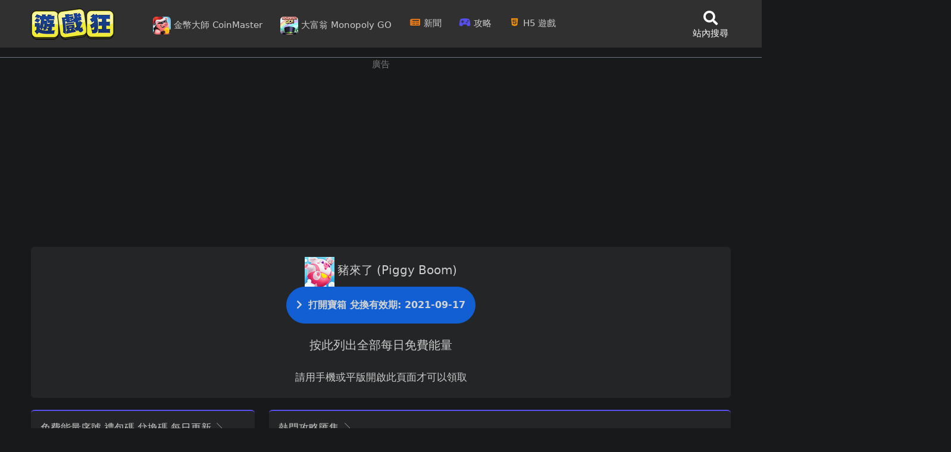

--- FILE ---
content_type: text/html; charset=UTF-8
request_url: https://gamemad.com/piggy-boom/get-free-code/402
body_size: 10838
content:
<!doctype html>
<html lang="zh-Hant-TW" xmlns="http://www.w3.org/1999/xhtml">
	<head>

        <!-- Adscene -->
        <script async src="https://pagead2.googlesyndication.com/pagead/js/adsbygoogle.js?client=ca-pub-3275401064614947" crossorigin="anonymous"></script>

        <script async src="//www.googletagmanager.com/gtag/js?id=UA-1727679-1"></script>
        <script>
        window.dataLayer = window.dataLayer || [];
        function gtag(){dataLayer.push(arguments);}
        gtag('js', new Date());

        gtag('config', 'UA-1727679-1');
        </script>

        <!-- Google tag (gtag.js) -->
        <script async src="https://www.googletagmanager.com/gtag/js?id=G-Q67X5SF7W9"></script>
        <script>
        window.dataLayer = window.dataLayer || [];
        function gtag(){dataLayer.push(arguments);}
        gtag('js', new Date());

        gtag('config', 'G-Q67X5SF7W9');
        </script>


        <!-- Facebook Pixel Code -->
        <script>
        !function(f,b,e,v,n,t,s)
        {if(f.fbq)return;n=f.fbq=function(){n.callMethod?
        n.callMethod.apply(n,arguments):n.queue.push(arguments)};
        if(!f._fbq)f._fbq=n;n.push=n;n.loaded=!0;n.version='2.0';
        n.queue=[];t=b.createElement(e);t.async=!0;
        t.src=v;s=b.getElementsByTagName(e)[0];
        s.parentNode.insertBefore(t,s)}(window, document,'script',
        'https://connect.facebook.net/en_US/fbevents.js');
        fbq('init', '1160993294343849');
        fbq('track', 'PageView');
        </script>
        <noscript><img height="1" width="1" style="display:none"
        src="https://www.facebook.com/tr?id=1160993294343849&ev=PageView&noscript=1"
        /></noscript>

        <script async defer crossorigin="anonymous" src="https://connect.facebook.net/zh_TW/sdk.js#xfbml=1&version=v19.0&appId=150531808393388" nonce="aLTXPgeC"></script>
        
        <!-- End Facebook Pixel Code -->


        <!-- Geniee Wrapper Head Tag -->
        <script>
        window.gnshbrequest = window.gnshbrequest || {cmd:[]};
        window.gnshbrequest.cmd.push(function(){
            window.gnshbrequest.registerPassback("1527998_gamemad_inpage");
            window.gnshbrequest.registerPassback("1528004_sticky_balloon");
            window.gnshbrequest.registerPassback("1530580_gamemad_sidebar");
            window.gnshbrequest.forceInternalRequest();
        });
        </script>
        <script async src="https://cpt.geniee.jp/hb/v1/216042/648/wrapper.min.js"></script>

        <!--  ad tags Size: 300x250 ZoneId:1554835-->
        <script type="text/javascript" src="https://js.genieessp.com/t/554/835/a1554835.js"></script>

        <!-- /Geniee Wrapper Head Tag -->





        <title>豬來了 - 每日免費能量+金幣領取 - 遊戲狂</title> 
        <meta charset="utf-8">
        <meta http-equiv="content-type" content="text/html; charset=utf-8">

        <meta name="mobile-web-app-capable" content="yes">
        <meta name="apple-mobile-web-app-capable" content="yes">
        <meta name="application-name" content="豬來了 - 每日免費能量+金幣領取 - 遊戲狂">
        <meta name="apple-mobile-web-app-title" content="豬來了 - 每日免費能量+金幣領取 - 遊戲狂">
        <meta name="msapplication-starturl" content="index">
        <link rel="apple-touch-icon" href="/assets/images/logo/icon-512x512.png">
        <link rel="apple-touch-startup-image" href='/assets/images/logo/icon-512x512.png'/>
        <meta http-equiv="Content-Type" content="text/html; charset=utf-8" />
        <meta name="keywords" content="coin master,金幣大師,魔物獵人崛起,魔物獵人崛起,三國志戰略版,原神,先遣戰士,尼爾人工生命,鴻圖之下,瓦爾海姆,Apex英雄,三國群英傳8,惡靈古堡8,攻略,wormate.io,貪吃蛇,貪食蛇,switch,瑪莉歐,煮過頭,justdance,手遊,動腦益智,銀河探索,卡車遊戲,坦克大戰,寶石方塊,越南大戰,指尖陀螺,html5遊戲,手機遊戲,手機小遊戲,h5遊戲,線上遊戲,點數卡,魔獸世界,wii,psp,ndsl,ps3,ps4,ps5,xbox360,gba,索尼,微軟,xbox,RPG遊戲,遊戲機,改機,動作遊戲,更新,美女遊戲,遊戲介紹,ps2,遊戲狂,gameboy,電玩,桌布,主機,評析,電玩音樂,密技,sega,nintendo,sony,playstation,模擬器,ps,n64,射擊遊戲,任天堂,遊樂器,賽車遊戲,電視遊樂器,遊戲,方塊遊戲,電腦遊戲,下載,石器時代,網路三國,天堂,奇蹟,極速領域,第五人格,暗黑破壞神,世紀帝國,試玩版,橘子,智冠,線上遊戲帝國,女生遊戲,運動競技,男生遊戲,策略遊戲,人氣遊戲,遊戲世界,熱門遊戲,手遊,原神,三國志" />

        <meta property="article:author" content="https://www.facebook.com/www.gamemad/" >
        <meta property="article:publisher" content="https://www.facebook.com/www.gamemad/" >

        

        <meta property="og:type" content="website" />
        <meta property="og:title" content="豬來了 - 每日免費能量+金幣領取 - 遊戲狂" />
        <meta property="og:site_name" content="遊戲狂" />
        <meta property="fb:page_id" content="150531808393388" />
        <meta property="fb:app_id" content="150531808393388" />


      
        <link rel="canonical" href="https://gamemad.com/piggy-boom/get-free-code/402"/>
        <meta property="og:image" content="https://img2.gamemad.com/2023/09/06/cMvXakNU.jpg" />
        <meta property="og:image:type" content="image/jpeg" />        
        <meta property="og:url" content="https://gamemad.com/piggy-boom/get-free-code/402" />
        <meta property="og:description" content="豬來了 每天送大家免費能量、免費寶箱！連結在下方～ 
{{inote}}
與你的家人，Facebook朋友和全球數百萬玩家一起玩這款遊戲吧！轉盤、攻擊、偷取和建築，穿越各種各樣的獨特島嶼以賺取更豐厚的金幣。
你是否有勇氣打敗攻擊者，完成島嶼挑戰或從金幣王那裡偷取金幣？成為下一個擁有萬億金幣的金幣大師和島嶼之王！" />
        <meta property="og:image:alt" content="豬來了 每天送大家免費能量、免費寶箱！連結在下方～ 
{{inote}}
與你的家人，Facebook朋友和全球數百萬玩家一起玩這款遊戲吧！轉盤、攻擊、偷取和建築，穿越各種各樣的獨特島嶼以賺取更豐厚的金幣。
你是否有勇氣打敗攻擊者，完成島嶼挑戰或從金幣王那裡偷取金幣？成為下一個擁有萬億金幣的金幣大師和島嶼之王！ - 遊戲狂" />
        <meta name="description" content="豬來了 每天送大家免費能量、免費寶箱！連結在下方～ 
{{inote}}
與你的家人，Facebook朋友和全球數百萬玩家一起玩這款遊戲吧！轉盤、攻擊、偷取和建築，穿越各種各樣的獨特島嶼以賺取更豐厚的金幣。
你是否有勇氣打敗攻擊者，完成島嶼挑戰或從金幣王那裡偷取金幣？成為下一個擁有萬億金幣的金幣大師和島嶼之王！" />     
        
        <meta name="twitter:site" content="遊戲狂" >
        <meta name="twitter:card" content="summary_large_image" >
        <meta name="twitter:creator" content="https://www.facebook.com/www.gamemad/" >
        <meta name="twitter:title" content="豬來了 - 每日免費能量+金幣領取" >
        <meta name="twitter:image" content="https://img2.gamemad.com/2023/09/06/cMvXakNU.jpg" >        
        <meta name="twitter:description" content="豬來了 每天送大家免費能量、免費寶箱！連結在下方～ 
{{inote}}
與你的家人，Facebook朋友和全球數百萬玩家一起玩這款遊戲吧！轉盤、攻擊、偷取和建築，穿越各種各樣的獨特島嶼以賺取更豐厚的金幣。
你是否有勇氣打敗攻擊者，完成島嶼挑戰或從金幣王那裡偷取金幣？成為下一個擁有萬億金幣的金幣大師和島嶼之王！" >

        <meta http-equiv="X-UA-Compatible" content="IE=edge">
		<meta name="viewport" content="width=device-width, initial-scale=1, shrink-to-fit=no">

        <!-- up to 10% speed up for external res -->
        <link rel="dns-prefetch" href="//fonts.googleapis.com/">
        <link rel="dns-prefetch" href="//fonts.gstatic.com/">
        <link rel="preconnect" href="//fonts.googleapis.com/">
        <link rel="preconnect" href="//fonts.gstatic.com/">
        <!-- preloading icon font is helping to speed up a little bit -->
        <link rel="preload" href="/assets/fonts/flaticon/Flaticon.woff2" as="font" type="font/woff2" crossorigin>
        <link rel="stylesheet" href="/assets/css5.0.6/core.min.css">
        <link rel="stylesheet" href="/assets/css5.0.6/vendor_bundle.min.css">
        
        
        <link rel="stylesheet" href="/assets/sweetalert2/themes/dark/dark.css">

        <link rel="stylesheet" href="/assets/mycss.css?v=zzzc">

		<!-- favicon -->
        <link rel="shortcut icon" href="/favicon.ico">

        <!-- FontAwesome - Required for 'bootstrap4' theme -->
        <link href="/assets/fontawesome/css/fontawesome.min.css" rel="stylesheet">
        <link href="/assets/fontawesome/css/brands.min.css" rel="stylesheet">
        <link href="/assets/fontawesome/css/solid.min.css" rel="stylesheet">
            
        <meta name="theme-color" content="#377dff">
        
        <script type="application/ld+json">
        [
        {
            "@context": "https://schema.org",
            "@type": "WebSite",
            "name": "遊戲狂",
            "url": "https://gamemad.com/",
            "alternateName": "《遊戲狂》"
        },
        {
            "@context": "https://schema.org",
            "@type": "Organization",
            "name": "遊戲狂",
            "alternateName": "《遊戲狂》",
            "url": "https://gamemad.com",
            "logo": "https://gamemad.com/assets/images/logo/logo.png",
            "sameAs": "https://www.facebook.com/www.gamemad/",
            "description": "Coin Master, 金幣大師、APP、每日免費虛寶序號、最新手遊資訊、遊戲新聞、遊戲攻略，Flash小遊戲、H5小遊戲、手機網頁遊戲"
        }
        ]
        </script>




    </head>
 
    <body class="header-sticky-" data-s2t-class="btn-secondary btn-sm rounded-circle" spellcheck="false">



    <div id="wrapper">





<!-- HEADER -->
			<header id="header" class="shadow-xs- align-items-center bg-dark">

				<!-- NAVBAR -->
				<div class="container container-fluid- position-relative">

					<nav class="navbar navbar-expand-lg navbar-light justify-content-lg-between justify-content-md-inherit">

						<div class="align-items-start">

							<!-- mobile menu button : show -->
							<button class="navbar-toggler ps-3" type="button" data-bs-toggle="collapse" data-bs-target="#navbarMainNav" aria-controls="navbarMainNav" aria-expanded="false" aria-label="Toggle navigation">
								<svg width="25" viewBox="0 0 20 20">
										<path fill="#fff" d="M 19.9876 1.998 L -0.0108 1.998 L -0.0108 -0.0019 L 19.9876 -0.0019 L 19.9876 1.998 Z"></path>
										<path fill="#fff" d="M 19.9876 7.9979 L -0.0108 7.9979 L -0.0108 5.9979 L 19.9876 5.9979 L 19.9876 7.9979 Z"></path>
										<path fill="#fff" d="M 19.9876 13.9977 L -0.0108 13.9977 L -0.0108 11.9978 L 19.9876 11.9978 L 19.9876 13.9977 Z"></path>
										<path fill="#fff" d="M 19.9876 19.9976 L -0.0108 19.9976 L -0.0108 17.9976 L 19.9876 17.9976 L 19.9876 19.9976 Z"></path>
									
								</svg>
								<span id="warning_main" class="hide-force badge badge-danger position-absolute p-2 pt-1 pb-1 mt-n3 ms-n1 "><i class="fas fa-exclamation fs-6"></i></span>
							</button>

							<!-- 
								Logo : height: 70px max
							-->
							<a class="navbar-brand" href="https://gamemad.com">
								<img src="/assets/images/logo/logo.png" alt="遊戲狂。創立於西元2000年。祖傳三代，目前第一代。" title="遊戲狂。創立於西元2000年。祖傳三代，目前第一代。">
							</a>

						</div>



						<div class="collapse navbar-collapse navbar-animate-fadein bg-dark" id="navbarMainNav">


							<!-- MOBILE MENU NAVBAR -->
							<div class="navbar-xs d-none bg-dark"><!-- .sticky-top -->

								<!-- mobile menu button : close -->
								<button class="navbar-toggler pt-0" type="button" data-bs-toggle="collapse" data-bs-target="#navbarMainNav" aria-controls="navbarMainNav" aria-expanded="false" aria-label="Toggle navigation">
									<svg width="20" viewBox="0 0 20 20">
										<path fill="#fff" d="M 20.7895 0.977 L 19.3752 -0.4364 L 10.081 8.8522 L 0.7869 -0.4364 L -0.6274 0.977 L 8.6668 10.2656 L -0.6274 19.5542 L 0.7869 20.9676 L 10.081 11.679 L 19.3752 20.9676 L 20.7895 19.5542 L 11.4953 10.2656 L 20.7895 0.977 Z"></path>
									</svg>
								</button>

								<!-- 
									Mobile Menu Logo 
									Logo : height: 70px max
								-->
								<a id="home" class="navbar-brand" href="https://gamemad.com">
									<img src="/assets/images/logo/logo.png" alt="遊戲狂。創立於西元2000年。祖傳三代，目前第一代。" title="遊戲狂。創立於西元2000年。祖傳三代，目前第一代。">
								</a>

							</div>
							<!-- /MOBILE MENU NAVBAR -->



							<!-- NAVIGATION -->
							<ul class="navbar-nav bg-dark">
								
<!-- start -->

	<li class="nav-item" id="coinmaster" >
		<a href="/coin-master?x=CoinMaster-每日免費能量" class="nav-link js-ajax- fontsize1" title="金幣大師 CoinMaster 每日免費能量" alt="金幣大師 CoinMaster 每日免費能量" data-ajax-callback-function="scroll_top" data-ajax-autoscroll-to-content="false"> 
			<img src="/assets/images/ad/coinmaster_50.png" width=30 class="rounded"> 金幣大師 CoinMaster <label class="d-xl-none">每日免費能量</label>
		</a>
	</li>

		<li class="nav-item" >
		<a href="/game/2167?x=大富翁GO-每日免費骰子" class="nav-link js-ajax- fontsize1" title="大富翁GO MonopolyGO 每日免費骰子" alt="大富翁GO MonopolyGO 每日免費骰子" data-ajax-callback-function="scroll_top" data-ajax-autoscroll-to-content="false"> 
			<img src="/assets/images/ad/MonopolyGO_50.jpg" width=30 class="rounded"> 大富翁 Monopoly GO 
			<label class="d-xl-none">每日免費骰子</label>
		</a>
	</li>

	<li class="nav-item d-xl-none" >
		<a href="/giftcode?x=每日更新免費能量禮包碼" class="nav-link js-ajax- fontsize1" data-ajax-callback-function="scroll_top" data-ajax-autoscroll-to-content="false"> 
			<i class="fas fa-toolbox text-danger fa-fw"></i> 免費能量禮包碼
		</a>
	</li>

	<li class="nav-item"  >
		<a href="/news?x=遊戲新聞" class="nav-link js-ajax- fontsize1" data-ajax-callback-function="scroll_top" data-ajax-autoscroll-to-content="false"> 
			<i class="fas fa-newspaper text-yellow-900 fa-fw"></i> 新聞
		</a>
	</li>

	<li class="nav-item"  >
		<a href="/guide?x=遊戲攻略" class="nav-link js-ajax- fontsize1" data-ajax-callback-function="scroll_top" data-ajax-autoscroll-to-content="false"> 
			<i class="fas fa-gamepad-alt text-primary fa-fw"></i> 攻略
		</a>
	</li>



	

	

	<li class="nav-item"  >
		<a href="/h5?x=H5遊戲" class="nav-link js-ajax- fontsize1" data-ajax-callback-function="scroll_top" data-ajax-autoscroll-to-content="false"> 
			<i class="fab fa-html5 text-orange-500 fa-fw "></i> H5遊戲
		</a>
	</li>












						



								<!-- social : mobile only (d-block d-sm-none)-->
								<li class="nav-item d-block d-sm-none text-center mb-4 mt-6">

									<h3 class="fontsize2 text-muted">遊戲狂FB粉絲團</h3>

								<a href="https://www.facebook.com/187514267954206" class="btn btn-sm btn-facebook transition-hover-top mb-2 rounded-circle text-white" rel="noopener">
										<i class="fi fi-social-facebook"></i> 
									</a>

								</li>

							</ul>
							<!-- /NAVIGATION -->


						</div>





<!-- OPTIONS -->
<ul class="list-inline list-unstyled mb-0 d-flex align-items-end w--70-">

		
	<li class="list-inline-item mx-1 dropdown ">
		
			
							

				</li>
	
	
	<li class="list-inline-item mx-1 dropdown pe-4- pt-1">

		<a href="/search" class="d-inline-block text-center text-white">
			<i class="fas fa-search fs-4"></i>
			<span class="d-block fw-light text-nowrap fontsize1">站內搜尋</span>
		</a>

	</li>

</ul>
<!-- /OPTIONS -->



					</nav>

				</div>
				<!-- /NAVBAR -->

			</header>
			<!-- /HEADER -->




 <div id="fb-root"></div>



<script src="/assets/js5.0.6/core.min.js"></script>
		<script src="/assets/js5.0.6/vendor_bundle.min.js"></script>
		<script src="/assets/myscript.js?v=12"></script>
		<script src="/assets/sweetalert2/sweetalert2.min.js"></script>	
        <script src="/assets/text-autospace.min.js"></script>

       	<link rel="stylesheet" href="//cdn.jsdelivr.net/npm/bootstrap-select@1.14.0-beta2/dist/css/bootstrap-select.min.css">

        <script src="//cdn.jsdelivr.net/npm/bootstrap-select@1.14.0-beta2/dist/js/bootstrap-select.min.js"></script>

		<script src="//cdn.jsdelivr.net/npm/morecontent-js@1.0.1/dist/jquery.morecontent.min.js"></script>
<div class="fixed-top position-absolute h--0 bg-primary- position-relative- max-h-1 mr-2" style="margin-top: 80px;">
	
<div class="container max-h-1 fixed-top-">
	<div class="row max-h-1">
		<div class='col-12 max-h-1'>
		
			<div class='position-sticky float-start bg-primary- text-end' style="margin-left: -370px; min-width: 360px; min-height: 800px; margin-right: 10px;">
				<!-- 單側邊 -->
<ins class="adsbygoogle"
     style="display:inline-block;width:360px;height:750px"
     data-ad-client="ca-pub-3275401064614947"
     data-ad-slot="6569855851"></ins>
<script>
     (adsbygoogle = window.adsbygoogle || []).push({});
</script>


			</div>

			<div class='position-sticky float-end bg-primary-' style="margin-left: -370px; min-width: 360px; min-height: 800px; margin-right: -370px;">
				<ins class="adsbygoogle"
     style="display:inline-block;width:360px;height:530px"
     data-ad-client="ca-pub-3275401064614947"
     data-ad-slot="6687350205"></ins>
<script>
     (adsbygoogle = window.adsbygoogle || []).push({});
</script>

			</div>
		
		</div>
	</div>
</div>

</div>


<!-- #middle = ajax main container -->
<div id="middle">			

	

			

<div class="pt-3 text-center" >
    <div class="p-0 m-0 border-secondary border-top text-center text-muted">
     <span>廣告</span>
<!-- NewGamemad GoogleAds -->
<ins class="adsbygoogle"
     style="display:block"
     data-ad-client="ca-pub-3275401064614947"
     data-ad-slot="4159097088"
     data-ad-format="auto"
     data-full-width-responsive="true"></ins>
<script>
     (adsbygoogle = window.adsbygoogle || []).push({});
</script>

</div></div>

<section class="pt-3 pb-0">
    <div class="container">

        <div class="card ">
            <div class="card-body text-center">
                
                        <article>
                        
                        <a href="/game/367"><img src="/assets/images/ad/piggyboom_50.png" alt="遊戲狂《豬來了 (Piggy Boom)》每日免費轉盤+金幣領取" title="遊戲狂《豬來了 (Piggy Boom)》每日免費轉盤+金幣領取">
                        <h1 class="h5 d-inline-block">豬來了 (Piggy Boom)</h1>
                        </a>
                        <br>

                        <div id="free_link" class="hide">
                        <a href="/piggy-boom/get-free-code-ready/402" 
                        class="btn btn-lg btn-primary btn-pill fw-bold">
                        <i class="fas fa-chevron-right pt-1 me-1"></i> 打開寶箱 兌換有效期: 2021-09-17</a>
                        </div>
                            
                        <div id="free_loading" class="pt-3 h4 text-primary">

                            <i class="fi fi-orbit fi-spin"></i> 寶箱抓取中...

                        </div>


                        <div class="pt-4 h5 text-primary">
                            <a href="/game/367">按此列出全部每日免費能量</a>
                        </div>  


                                                                            <h4 class="pt-4">請用手機或平版開啟此頁面才可以領取</h4>
                        
                            
                        </article>


            </div>
        </div>
    </div>
</section>
            


<section class="p-1" >
    <div class="container">
      
        <div class="row">


			<div class="col-12 col-lg-4 pt-3">
                <div class="card border-primary border-0 border-top border-2">
                    <div class="card-body text-center- p-3">
                        
                        
                            <a class="fontsize2" data-bs-toggle="collapse" href="#collapsefreecode" role="button" aria-expanded="false" aria-controls="collapsefreecode">
                                免費能量序號 禮包碼 兌換碼 每日更新
                                <span class="group-icon">
                                    <i class="fi fi-arrow-end-slim"></i>
                                    <i class="fi fi-arrow-down-slim"></i>
                                </span>
                            </a>
                        
                        
                        <div class="row collapse pt-3" id="collapsefreecode">

                            <div class="col-12">
                                <p class="fontsize1 mb-3">
                                    <a href="/game/364?x=CoinMaster-每日免費能量" class="text-white"><img src="/assets/images/ad/coinmaster_50.png" class="rounded" alt="遊戲狂《金幣大師 (Coin Master)》每日免費能量+金幣領取" title="遊戲狂《金幣大師 (Coin Master)》每日免費能量+金幣領取" height="30"> 金幣大師 (Coin Master)</a>
                                </p>
                            </div>
                            

                            <div class="col-12">
                                <p class="fontsize1 mb-3">
                                    <a href="/game/2167?x=大富翁GO-每日免費骰子" class="text-white"><img src="/assets/images/ad/MonopolyGO_50.jpg" class="rounded" alt="大富翁 GO | 每天送免費骰子-Dice (每日更新) (Monopoly GO)" title="大富翁 GO | 每天送免費骰子-Dice (每日更新) (Monopoly GO)" width="30"> 大富翁 GO (Monopoly GO)</a>
                                </p>
                            </div>


                            <div class="col-6">
                                <p class="fontsize1 mb-3">
                                    <a href="/game/2092" class="text-white"><img src="https://img2.gamemad.com/2023/09/04/eJxACW9c.jpg" class="rounded" alt="蛋仔派對 每天送免費禮包碼 (每日更新) " title="蛋仔派對 每天送免費禮包碼 (每日更新) " height="30"> 蛋仔派對</a>
                                </p>
                            </div>

                            <div class="col-6">
                                <p class="fontsize1 mb-3">
                                    <a href="/game/2125" class="text-white"><img src="https://img2.gamemad.com/2023/09/05/grnEkESD.jpg" class="rounded" alt="超能世界 每天送免費禮包碼 (每日更新) " title="超能世界 每天送免費禮包碼 (每日更新) " height="30"> 超能世界</a>
                                </p>
                            </div>

                            <div class="col-6">
                                <p class="fontsize1 mb-3">
                                    <a href="/game/1716" class="text-white"><img src="/assets/images/ad/piggygo_50.jpg" class="rounded" alt="遊戲狂《豬遊記》每日免費能量+金幣領取" title="遊戲狂《豬遊記》每日免費能量+金幣領取" height="30"> 豬遊記</a>
                                </p>
                            </div>
                            <div class="col-6">
                                <p class="fontsize1 mb-3">
                                    <a href="/game/1717" class="text-white"><img src="/assets/images/ad/magiccoin_50.jpg" class="rounded" alt="遊戲狂《LINE金幣派對》每日免費能量+金幣領取" title="遊戲狂《LINE金幣派對》每日免費能量+金幣領取" height="30"> LINE金幣派對</a>
                                </p>
                            </div>

                            <div class="col-6">
                                <p class="fontsize1 mb-3">
                                    <a href="/game/366" class="text-white"><img src="/assets/images/ad/islandking_50.png" class="rounded" alt="遊戲狂《夢幻海島 (Island King)》每日免費能量+金幣領取" title="遊戲狂《夢幻海島 (Island King)》每日免費能量+金幣領取" height="30"> 夢幻海島</a>
                                </p>
                            </div>
                            <div class="col-6">
                                <p class="fontsize1 mb-3">
                                    <a href="/game/367" class="text-white"><img src="/assets/images/ad/piggyboom_50.png" class="rounded" alt="遊戲狂《豬來了 (Piggy Boom)》每日免費能量+金幣領取" title="遊戲狂《豬來了 (Piggy Boom)》每日免費能量+金幣領取" height="30"> 豬來了</a>
                                </p>
                            </div>

                            <div class="col-6">
                                <p class="fontsize1 mb-3">
                                    <a href="/game/801" class="text-white"><img src="https://img1.gamemad.com/2021/07/25/60fc3a9ebf3e6.jpg" class="rounded" alt="薑餅人王國序號總整理 (持續更新)" title="薑餅人王國序號總整理 (持續更新)" height="30"> 薑餅人王國</a>
                                </p>
                            </div>

                            <div class="col-6">
                                <p class="fontsize1 mb-3">
                                    <a href="/game/1179" class="text-white"><img src="https://img1.gamemad.com/2021/07/24/60fbbee10460b.jpg" alt="天天玩樂園序號總整理" title="天天玩樂園序號總整理" height="30"> 天天玩樂園</a>
                                </p>
                            </div>

                            <div class="col-12">
                                <p class="fontsize1 mb-3">
                                    <a href="/giftcode?x=每日更新免費能量禮包碼" class="text-white"><i class="fas fa-chevron-right"></i> 按此獲取更多 免費能量序號 禮包碼 兌換碼...</a>
                                </p>
                            </div>

                        </div>
                    </div>
                </div>
			</div>



			<div class="col-12 col-lg-8 pt-3">
                <div class="card shadow-md- shadow-lg-hover- transition-all-ease-250- transition-hover-top- h-100- border-primary border-0 border-top border-2">
                    <div class="card-body text-center- p-3">
                        
                        <a class="fontsize2" data-bs-toggle="collapse" href="#collapseguidehot" role="button" aria-expanded="false" aria-controls="collapseguidehot">
        熱門攻略匯集
        <span class="group-icon">
            <i class="fi fi-arrow-end-slim"></i>
            <i class="fi fi-arrow-down-slim"></i>
        </span>
    </a>



<div class="row collapse pt-3 text-start" id="collapseguidehot">

    <div class="col-6 col-lg-3">
        <p class="fontsize0 mb-1">
            <a href="/game/guide/2048" class="text-white">崩壞 星穹鐵道</a>
        </p>
    </div>  


    <div class="col-6 col-lg-3">
        <p class="fontsize0 mb-1">
            <a href="/game/guide/1798" class="text-white">惡靈古堡4：重製版</a>
        </p>
    </div>  

    <div class="col-6 col-lg-3">
        <p class="fontsize0 mb-1">
            <a href="/game/guide/1690" class="text-white">霍格華茲的傳承</a>
        </p>
    </div>  

    <div class="col-6 col-lg-3">
        <p class="fontsize0 mb-1">
            <a href="/game/guide/2038" class="text-white">歧路旅人2</a>
        </p>
    </div>  
    	
    <div class="col-6 col-lg-3">
        <p class="fontsize0 mb-1">
            <a href="/game/guide/2039" class="text-white">狂野之心</a>
        </p>
    </div>  


    <div class="col-6 col-lg-3">
        <p class="fontsize0 mb-1">
            <a href="/game/guide/1738" class="text-white">寶可夢朱紫</a>
        </p>
    </div>  

    <div class="col-6 col-lg-3">
        <p class="fontsize0 mb-1">
            <a href="/game/guide/556" class="text-white">三國志戰略版</a>
        </p>
    </div>

    <div class="col-6 col-lg-3">
        <p class="fontsize0 mb-1">
            <a href="/game/guide/910" class="text-white">艾爾登法環</a>
        </p>
    </div>  
    
    <div class="col-6 col-lg-3">
        <p class="fontsize0 mb-1">
            <a href="/game/guide/1788" class="text-white">斯普拉遁3</a>
        </p>
    </div>  

    <div class="col-6 col-lg-3">
        <p class="fontsize0 mb-1">
            <a href="/game/guide/509" class="text-white">原神</a>
        </p>
    </div>


    <div class="col-6 col-lg-3">
        <p class="fontsize0 mb-1">
            <a href="/game/guide/499" class="text-white">刺客教條：維京紀元</a>
        </p>
    </div>  


    <div class="col-6 col-lg-3">
        <p class="fontsize0 mb-1">
            <a href="/game/guide/1555" class="text-white">吸血鬼倖存者</a>
        </p>
    </div>      


    <div class="col-6 col-lg-3">
        <p class="fontsize0 mb-1">
            <a href="/game/guide/1914" class="text-white">太空戰士7-核心危機</a>
        </p>
    </div>  
    
    <div class="col-6 col-lg-3">
        <p class="fontsize0 mb-1">
            <a href="/game/guide/1904" class="text-white">皇家騎士團：重生</a>
        </p>
    </div>  
    

    <div class="col-6 col-lg-3">
        <p class="fontsize0 mb-1">
            <a href="/game/guide/1903" class="text-white">戰神5</a>
        </p>
    </div>  


    <div class="col-6 col-lg-3">
        <p class="fontsize0 mb-1">
            <a href="/game/guide/1880" class="text-white">江湖悠悠</a>
        </p>
    </div>      

    <div class="col-6 col-lg-3">
        <p class="fontsize0 mb-1">
            <a href="/game/guide/1808" class="text-white">決勝時刻 現代戰爭 II 2022</a>
        </p>
    </div>  


    <div class="col-6 col-lg-3">
        <p class="fontsize0 mb-1">
            <a href="/game/guide/1260" class="text-white">FGO</a>
        </p>
    </div>  

    <div class="col-6 col-lg-3">
        <p class="fontsize0 mb-1">
            <a href="/game/guide/1519" class="text-white">幻塔</a>
        </p>
    </div>  

    <div class="col-6 col-lg-3">
        <p class="fontsize0 mb-1">
            <a href="/game/guide/1756" class="text-white">異度神劍3</a>
        </p>
    </div>  

    <div class="col-6 col-lg-3">
        <p class="fontsize0 mb-1">
            <a href="/game/guide/1747" class="text-white">浪貓</a>
        </p>
    </div>  

    <div class="col-6 col-lg-3">
        <p class="fontsize0 mb-1">
            <a href="/game/guide/1267" class="text-white">戀活！Sunshine</a>
        </p>
    </div> 

    <div class="col-6 col-lg-3">
        <p class="fontsize0 mb-1">
            <a href="/game/guide/674" class="text-white">森林</a>
        </p>
    </div> 

    <div class="col-6 col-lg-3">
        <p class="fontsize0 mb-1">
            <a href="/game/guide/890" class="text-white">摩爾莊園</a>
        </p>
    </div> 


    <div class="col-6 col-lg-3">
        <p class="fontsize0 mb-1">
            <a href="/game/guide/1269" class="text-white">地平線：西域禁地</a>
        </p>
    </div>  

    <div class="col-6 col-lg-3">
        <p class="fontsize0 mb-1">
            <a href="/game/guide/1485" class="text-white">格鬥天王15</a>
        </p>
    </div>      


    <div class="col-6 col-lg-3">
        <p class="fontsize0 mb-1">
            <a href="/game/guide/1545" class="text-white">寶可夢傳說：阿爾宙斯</a>
        </p>
    </div>  

    <div class="col-6 col-lg-3">
        <p class="fontsize0 mb-1">
            <a href="/game/guide/1182" class="text-white">寶可夢大集結</a>
        </p>
    </div>  

    <div class="col-6 col-lg-3">
        <p class="fontsize0 mb-1">
            <a href="/game/guide/519" class="text-white">垂死之光2</a>
        </p>
    </div>  

    <div class="col-6 col-lg-3">
        <p class="fontsize0 mb-1">
            <a href="/game/guide/1532" class="text-white">遊戲王 Master Duel</a>
        </p>
    </div> 
    
    <div class="col-6 col-lg-3">
        <p class="fontsize0 mb-1">
            <a href="/game/guide/1533" class="text-white">真・三國無雙霸</a>
        </p>
    </div> 

    <div class="col-6 col-lg-3">
        <p class="fontsize0 mb-1">
            <a href="/game/guide/1513" class="text-white">僵屍毀滅工程</a>
        </p>
    </div> 


    <div class="col-6 col-lg-3">
        <p class="fontsize0 mb-1">
            <a href="/game/guide/1452" class="text-white">天命奇御二</a>
        </p>
    </div>  


    <div class="col-6 col-lg-3">
        <p class="fontsize0 mb-1">
            <a href="/game/guide/1396" class="text-white">寶可夢晶燦鑽石明亮珍珠</a>
        </p>
    </div>  

    

    
    <div class="col-6 col-lg-3">
        <p class="fontsize0 mb-1">
            <a href="/game/guide/1395" class="text-white">GTA三部曲最終版</a>
        </p>
    </div>  

    <div class="col-6 col-lg-3">
        <p class="fontsize0 mb-1">
            <a href="/game/guide/1220" class="text-white">世紀帝國4</a>
        </p>
    </div>  

    

    <div class="col-6 col-lg-3">
        <p class="fontsize0 mb-1">
            <a href="/game/guide/1108" class="text-white">戰地風雲2042</a>
        </p>
    </div>  

    <div class="col-6 col-lg-3">
        <p class="fontsize0 mb-1">
            <a href="/game/guide/1276" class="text-white">決勝時刻：先鋒</a>
        </p>
    </div>  


    <div class="col-6 col-lg-3">
        <p class="fontsize0 mb-1">
            <a href="/game/guide/1254" class="text-white">極地戰嚎6</a>
        </p>
    </div>  


    <div class="col-6 col-lg-3">
        <p class="fontsize0 mb-1">
            <a href="/game/guide/1106" class="text-white">仙劍奇俠傳7</a>
        </p>
    </div>  


    <div class="col-6 col-lg-3">
        <p class="fontsize0 mb-1">
            <a href="/game/guide/1312" class="text-white">伊蘇6</a>
        </p>
    </div>  


    <div class="col-6 col-lg-3">
        <p class="fontsize0 mb-1">
            <a href="/game/guide/891" class="text-white">守望傳說</a>
        </p>
    </div>  
    

    <div class="col-6 col-lg-3">
        <p class="fontsize0 mb-1">
            <a href="/game/guide/1336" class="text-white">一念逍遙</a>
        </p>
    </div>  


    <div class="col-6 col-lg-3">
        <p class="fontsize0 mb-1">
            <a href="/game/guide/1200" class="text-white">新世界</a>
        </p>
    </div>    


    <div class="col-6 col-lg-3">
        <p class="fontsize0 mb-1">
            <a href="/game/guide/695" class="text-white">銀河破裂者</a>
        </p>
    </div>    


    <div class="col-6 col-lg-3">
        <p class="fontsize0 mb-1">
            <a href="/game/guide/1385" class="text-white">爐石戰記</a>
        </p>
    </div>    



    <div class="col-6 col-lg-3">
        <p class="fontsize0 mb-1">
            <a href="/game/guide/1116" class="text-white">極限競速：地平線5</a>
        </p>
    </div>  



    <div class="col-6 col-lg-3">
        <p class="fontsize0 mb-1">
            <a href="/game/guide/1344" class="text-white">超級機器人大戰30</a>
        </p>
    </div>

    <div class="col-6 col-lg-3">
        <p class="fontsize0 mb-1">
            <a href="/game/guide/1298" class="text-white">Sky光遇</a>
        </p>
    </div>


    <div class="col-6 col-lg-3">
        <p class="fontsize0 mb-1">
            <a href="/game/guide/589" class="text-white">異塵餘生4</a>
        </p>
    </div>  



    <div class="col-6 col-lg-3">
        <p class="fontsize0 mb-1">
            <a href="/game/guide/932" class="text-white">哈利波特魔法覺醒</a>
        </p>
    </div>

    <div class="col-6 col-lg-3">
        <p class="fontsize0 mb-1">
            <a href="/game/guide/915" class="text-white">暗黑破壞神2獄火重生</a>
        </p>
    </div>

    <div class="col-6 col-lg-3">
        <p class="fontsize0 mb-1">
            <a href="/game/guide/1197" class="text-white">天諭</a>
        </p>
    </div>

    <div class="col-6 col-lg-3">
        <p class="fontsize0 mb-1">
            <a href="/game/guide/696" class="text-white">破曉傳奇</a>
        </p>
    </div>

    <div class="col-6 col-lg-3">
        <p class="fontsize0 mb-1">
            <a href="/game/guide/1273" class="text-white">白夜極光</a>
        </p>
    </div>

    <div class="col-6 col-lg-3">
        <p class="fontsize0 mb-1">
            <a href="/game/guide/1233" class="text-white">天地劫手機版</a>
        </p>
    </div>

    

    <div class="col-6 col-lg-3">
        <p class="fontsize0 mb-1">
            <a href="/game/guide/887" class="text-white">符文工廠5</a>
        </p>
    </div>

    <div class="col-6 col-lg-3">
        <p class="fontsize0 mb-1">
            <a href="/game/guide/715" class="text-white">明日方舟</a>
        </p>
    </div>

        


    <div class="col-6 col-lg-3">
        <p class="fontsize0 mb-1">
            <a href="/game/guide/1240" class="text-white">斗羅大陸魂師對決</a>
        </p>
    </div>

    <div class="col-6 col-lg-3">
        <p class="fontsize0 mb-1">
            <a href="/game/guide/1125" class="text-white">煙雨江湖</a>
        </p>
    </div>   

    <div class="col-6 col-lg-3">
        <p class="fontsize0 mb-1">
            <a href="/game/guide/968" class="text-white">天涯明月刀M</a>
        </p>
    </div>    

    <div class="col-6 col-lg-3">
        <p class="fontsize0 mb-1">
            <a href="/game/guide/834" class="text-white">魔物獵人物語2</a>
        </p>
    </div>

    <div class="col-6 col-lg-3">
        <p class="fontsize0 mb-1">
            <a href="/game/guide/898" class="text-white">二之國</a>
        </p>
    </div>    

    <div class="col-6 col-lg-3">
        <p class="fontsize0 mb-1">
            <a href="/game/guide/418" class="text-white">惡靈古堡8</a>
        </p>
    </div>                            

    <div class="col-6 col-lg-3">
        <p class="fontsize0 mb-1">
            <a href="/game/guide/368" class="text-white">魔物獵人崛起</a>
        </p>
    </div>


    <div class="col-6 col-lg-3">
        <p class="fontsize0 mb-1">
            <a href="/game/guide/389" class="text-white">先遣戰士</a>
        </p>
    </div>
    <div class="col-6 col-lg-3">
        <p class="fontsize0 mb-1">
            <a href="/game/guide/441" class="text-white">尼爾人工生命</a>
        </p>
    </div>
    <div class="col-6 col-lg-3">
        <p class="fontsize0 mb-1">
            <a href="/game/guide/582" class="text-white">鴻圖之下</a>
        </p>
    </div>
    <div class="col-6 col-lg-3">
        <p class="fontsize0 mb-1">
            <a href="/game/guide/438" class="text-white">瓦爾海姆</a>
        </p>
    </div>
    <div class="col-6 col-lg-3">
        <p class="fontsize0 mb-1">
            <a href="/game/guide/380" class="text-white">Apex英雄</a>
        </p>
    </div>

    <div class="col-6 col-lg-3">
        <p class="fontsize0 mb-1">
            <a href="/game/guide/581" class="text-white">王者榮耀</a>
        </p>
    </div>
    
    <div class="col-6 col-lg-3">
        <p class="fontsize0 mb-1">
            <a href="/game/guide/425" class="text-white">薩爾達傳說：曠野之息</a>
        </p>
    </div>

    <div class="col-6 col-lg-3">
        <p class="fontsize0 mb-1">
            <a href="/game/guide/1199" class="text-white">崩壞3rd</a>
        </p>
    </div>

    <div class="col-6 col-lg-3">
        <p class="fontsize0 mb-1">
            <a href="/game/guide/1391" class="text-white">英雄聯盟LOL</a>
        </p>
    </div>
    
    
</div>
                    </div>
                </div>
			</div>
  
        </div>


    </div>   
</section>     



								



<section class="pt-3 pb-0">
    <div class="container">

        <div class="card ">
            <div class="card-body text-center-">
                
                        <article>
                        
<p><span style="font-size: 22px; color: #f1c40f;">豬來了！每天送大家免費能量、免費轉盤～ <br /></span></p>

<p>與你的家人，Facebook朋友和全球數百萬玩家一起玩這款遊戲吧！轉盤、攻擊、偷取和建築，穿越各種各樣的獨特島嶼以賺取更豐厚的金幣。</p>
<p>你是否有勇氣打敗攻擊者，完成島嶼挑戰或從金幣王那裡偷取金幣？成為下一個擁有萬億金幣的金幣大師和島嶼之王！</p>
<p>與你最親密的家人和朋友一起，將島嶼建設成維京人定居點，印度宮殿，神秘的神廟以及其他世界各地的獨特建築。你也可以偷取任何人，甚至每個朋友的金幣！喜歡旅行大獎，幸運大獎池或打怪獸之類的冒險遊戲，也想與家人和朋友一起在線玩的話，今天就試試豬來了！</p>



<p>【啟動轉盤以賺取金幣】<br />旋轉魔術轉盤即可獲取金幣，攻擊或偷取，也可以獲得盾牌保護您的島嶼免受其他玩家襲擊。用獲得的金幣建造你的島嶼並解鎖新的島嶼。成為擁有最多島嶼和金幣的島嶼之王和金幣大師吧！</p>
<p>【集齊所有守護神卡片】<br />收集卡片並與你的家人和Facebook朋友進行交換，以完成守護神卡組，每完成一套卡組即可免費獲得大量體力！完成島嶼建築後即可解鎖下一套守護神卡組。</p>
<p>【和朋友一起玩】<br />加入社區，結識新朋友，加入家族，學習新遊戲攻略，並通過水果商人和魔法樹來賺取金幣。</p>


                        </article>


            </div>
        </div>
    </div>
</section>
            






<script>

var timeoutID = setTimeout(function(){ $('#free_loading').hide('slow'); $('#free_link').show('slow'); }, 2600);


</script>












</div><!-- /end #middle -->
	

	

		
     




	
		<!-- Footer -->
		<footer id="footer" class="bg-dark">
	
			<div class="container clearfix fw-light text-center-xs py-4 fontsize0">
				<div class=" py-2 float-start float-none-xs m-0-xs">
					<p class="m-0 ">
						Copyright &copy; 2000-2026 遊戲狂 GameMad. All Rights Reserved. <br>本站所刊載分享之文章、圖片、商標等內容部分是由各網站蒐集而來，其版權歸各所屬公司，其餘歸遊戲狂所有。<br>如有侵權請告知。新聞稿、廣告、禮包碼、序號、工商服務信箱 service<i class="fas fa-at"></i>gamemad.com
					</p>
				</div>
	
				<ul class="list-inline mb-0 mt-2 float-end float-none-xs m-0-xs"> 
	
					<li class="list-inline-item m-0 ps-3"> 
						<a href="https://www.facebook.com/187514267954206" class="" rel="noopener">
							遊戲狂FB粉絲團
						</a>
					</li>

					<li class="list-inline-item m-0 ps-3"> 
						<a class="m-0   js-ajax- " href="/change-app-store-country" data-ajax-callback-function="scroll_top" data-ajax-autoscroll-to-content="false">iOS如何切換商店國家</a>
					</li>

					<li class="list-inline-item m-0 ps-3"> 
						<a class="m-0   js-ajax- " href="/using-flash" data-ajax-callback-function="scroll_top" data-ajax-autoscroll-to-content="false">Flash遊戲不能玩解決方法</a>
					</li>
					
					<li class="list-inline-item m-0 ps-3"> 
						<a class="m-0   " href="https://www.facebook.com/www.gamemad/posts/1832903843415232" target=_blank>遊戲說明</a>
					</li> 

					<li class="list-inline-item m-0 ps-3"> 
						<a class="m-0   js-ajax- " href="/terms" data-ajax-callback-function="scroll_top" data-ajax-autoscroll-to-content="false">隱私權政策、網站使用規定</a>
					</li> 
				</ul>
			</div>
	
		</footer>
		<!-- /Footer -->
	
	
	
	
	</div><!-- /#wrapper -->
	



	
	<section id="loading" class="bg-cover hide overlay overlay-dark overflow-hidden overlay-opacity-5  z-index-9999 min-h-100vh opacity-9 absolute-full" style="background-image:url('/assets/images/masks/shape-line-lense.svg')">
		<div class='h3 d-middle pt-60'>
			<span class="text-white ms-6">
				<i class="fas fa-circle-notch fa-spin text-primary fs-3"></i>
			</span>
			<span id="loading_timer" class="text-white ms-6 text-monospace">0</span>
		</div>

	</section>	



	<div id="page_js_files">

		<script>
			$('#header').find('.active').removeClass('active');
				
				
			$(document).ready(function()
			{

				setup_photoswipe();
				
				if($("textarea#remark").val() != undefined)
				{
					$("textarea#remark").height($("textarea#remark")[0].scrollHeight);
				}
				
				$("textarea#remark").css("overflow","hidden").bind("keydown keyup", function(){  
					$(this).height('0px').height($(this).prop("scrollHeight")+"px");  
				}).keydown();  





				$('#forum-detail article blockquote').each(function( index ) {
					//var mrcheight = $(this).attr('mrc-height');
					console.log($(this));
					$(this).moreContent({
						height: 200,
						textClose:'',
						textOpen:'',
						shadow:true,
						useCss: true,
						speed: 250,
						tpl: {
							content: '<div class="mrc-content"></div>',
							contentWrap: '<div class="mrc-content-wrap"></div>',
							btn: '<button class="mrc-btn btn btn-sm btn-dark p-0 m-0 btn-pill w-100 fontsize1 text-muted" type="button"></button>',
							btnWrap: '<div class="mrc-btn-wrap w-100"></div>',
							controls: '<div class="mrc-controls"></div>',
							shadow: '<div class="mrc-shadow"></div>',
						}
					});
				});
				
				$('.mrc-btn').html('<i class="fi fi-arrow-down"></i>');




				
			});
			

		</script>
	</div>

	




	
</body>
</html>









--- FILE ---
content_type: text/html; charset=utf-8
request_url: https://www.google.com/recaptcha/api2/aframe
body_size: 269
content:
<!DOCTYPE HTML><html><head><meta http-equiv="content-type" content="text/html; charset=UTF-8"></head><body><script nonce="hHroyxKUM1RjYWTSFu9kzA">/** Anti-fraud and anti-abuse applications only. See google.com/recaptcha */ try{var clients={'sodar':'https://pagead2.googlesyndication.com/pagead/sodar?'};window.addEventListener("message",function(a){try{if(a.source===window.parent){var b=JSON.parse(a.data);var c=clients[b['id']];if(c){var d=document.createElement('img');d.src=c+b['params']+'&rc='+(localStorage.getItem("rc::a")?sessionStorage.getItem("rc::b"):"");window.document.body.appendChild(d);sessionStorage.setItem("rc::e",parseInt(sessionStorage.getItem("rc::e")||0)+1);localStorage.setItem("rc::h",'1768770302225');}}}catch(b){}});window.parent.postMessage("_grecaptcha_ready", "*");}catch(b){}</script></body></html>

--- FILE ---
content_type: application/javascript
request_url: https://cpt.geniee.jp/hb/v1/216042/648/wrapper.min.js
body_size: 6230
content:
(()=>{var L=Object.defineProperty;var E=Object.getOwnPropertySymbols;var B=Object.prototype.hasOwnProperty,D=Object.prototype.propertyIsEnumerable;var S=(b,_,h)=>_ in b?L(b,_,{enumerable:!0,configurable:!0,writable:!0,value:h}):b[_]=h,O=(b,_)=>{for(var h in _||(_={}))B.call(_,h)&&S(b,h,_[h]);if(E)for(var h of E(_))D.call(_,h)&&S(b,h,_[h]);return b};(()=>{if(window.gn_wrapper_executed){console.warn("This script has been called twice.");return}const b=new URLSearchParams(location.search).get("gn_perf")!==null,_=i=>{!b||performance.mark(["loadScript",i,"start"].join("-"))},h=i=>{if(!!b){performance.mark(["loadScript",i,"end"].join("-"));try{performance.measure(["loadScript",i].join("-"),["loadScript",i,"start"].join("-"),["loadScript",i,"end"].join("-"))}catch(u){console.error(u)}}};window.gn_wrapper_executed=!0,window.gn_wrapper_queue=window.gn_wrapper_queue||[],window.googletag=window.googletag||{},window.googletag.cmd=window.googletag.cmd||[],window.gnpb=window.gnpb||{},window.gnpb.que=window.gnpb.que||[],window.gnshbrequest=window.gnshbrequest||{},window.gnshbrequest.cmd=window.gnshbrequest.cmd||[],function(i){var e,n,t,o;const u=a=>a?(a^Math.random()*16>>a/4).toString(16):([1e7]+-1e3+-4e3+-8e3+-1e11).replace(/[018]/g,u);i.gn_pvid=(o=(t=i.gn_pvid)!=null?t:(n=(e=i.crypto)==null?void 0:e.randomUUID)==null?void 0:n.call(e))!=null?o:u()}(window),window.addEventListener("message",function(i){i.data.type==="CptApplyPassback"&&window.gnshbrequest.cmd.push(function(){window.gnshbrequest.applyPassback(i.data.target,i.data.org,!0)})}),function(i){var u={CLICK_URL:"##hb_native_linkurl##",IMG_LINK:"##hb_native_image##",TITLE:"##hb_native_title##",SPONSOR:"##hb_native_brand##"},e=`
<style>
    .gn-nad_container-wrap * {
        margin: 0;
        padding: 0;
        box-sizing: border-box;
        font-family: Hiragino Kaku Gothic Pro,\u30D2\u30E9\u30AE\u30CE\u89D2\u30B4 Pro W3,Meiryo,\u30E1\u30A4\u30EA\u30AA,Osaka,MS PGothic,arial,helvetica,sans-serif;
    }

    .gn-nad_container-wrap {
        position: relative;
    }

    .gn-nad_container {
        text-decoration: none;
        display: flex;
        background: #fff;
        position: relative;
        padding: 8px;
        border-bottom: 1px solid #ccc;
    }

    .gn-nad_image-container {
        width: 80px;
        height: 80px;
        margin-right: 10px;
        flex-shrink: 0;
        background: url(${u.IMG_LINK}) no-repeat center center;
        background-size: cover;
    }

    .gn-nad_text-container {
        position: relative;
        width: 100%;
    }

    .gn-nad_text-title {
        display: -webkit-box;
        -webkit-box-orient: vertical;
        -webkit-line-clamp: 3;
        overflow: hidden;
        color: #333;
        line-height: 1.4;
        font-weight: 700;
        font-size: 14px;
        padding-top: 5px;
    }

    .gn-nad_text-optout {
        position: absolute;
        bottom: 0;
        left: 0;
        color: #999;
        font-size: 10px;
    }
</style>
`,n=`
<div class="gn-nad_container-wrap">
    <a class="gn-nad_container" href="${u.CLICK_URL}" target="_blank">
        <div class="gn-nad_image-container">
        </div>
        <div class="gn-nad_text-container">
            <p class="gn-nad_text-title">${u.TITLE}</p>
            <p class="gn-nad_text-optout">PR ${u.SPONSOR}</p>
        </div>
    </a>
</div>
`;i.gn_native_template=`${e}${n}`}(window),window.__gnpb_analytics=!0,window.__gn_prebid_sampling_rate=1;function x(i){if(Math.random()*100<=window.__gn_prebid_sampling_rate&&window.__gnpb_analytics){var e={t:0,mediaId:216042,eventType:i,elapsedTime:Math.floor(performance.now()),loc:window.location.href,rate:window.__gn_prebid_sampling_rate,pvId:window.gn_pvid},n=new Blob([JSON.stringify(e)],{type:"text/plain"});navigator.sendBeacon("https://beacon.geniee.jp",n)}}window.__gn_config={timeout:1400,sessionTimeout:18e4,uam:{use:!1,pubID:"bb49897c-6ae0-4d48-8db0-c4531321096f",externalApstag:!0},mediaId:216042,publisherId:36857,usePolicyChecker:!0,usePPID:!0,bidCurrency:"USD",prebid:{useRealTimeData:!1,geoEdgeRealTimeDataKey:"",schainSid:"36857",useID5:!1,useSingleRequest:!0},logTransmissionRate:10,singleRequest:!1,isLD:!1,enableOVKindness:!1,useStableVersion:!1},function(i,u){function e(s,d){_(s);var g=u.createElement("script");g.async=!0,g.src=s,g.addEventListener("load",()=>{h(s)}),u.head.appendChild(g),d&&(g.onload=function(){x("gca")})}function n(){var s=navigator.userAgent;return s?s.indexOf("MSIE ")>-1||s.indexOf("Trident/")>-1:!1}e("https://yads.c.yimg.jp/js/yads-async.js",!1),i.gnslibincluded||(e("https://cpt.geniee.jp/hb/v1/lib/prebid-v9.50.0-eeeac894.js",!1),n()?e("https://cpt.geniee.jp/hb/v1/lib/gnshbrequest-v5.3.3.es5.js",!0):e("https://cpt.geniee.jp/hb/v1/lib/gnshbrequest-v5.3.3.js",!0),i.gnslibincluded=!0);var t={SPONSORED:1,DESC:2,RATING:3,LIKES:4,DOWNLOADS:5,PRICE:6,SALEPRICE:7,PHONE:8,ADDRESS:9,DESC2:10,DISPLAYURL:11,CTATEXT:12},o={ICON:1,MAIN_IMAGE:3};const a={assets:[{id:1,required:1,img:{type:o.MAIN_IMAGE,w:300,h:100}},{id:2,required:1,title:{len:80}},{id:3,required:1,data:{type:t.SPONSORED}},{id:4,required:1,data:{type:t.DESC}}]};var r=[{gn_hb:0,slotDiv:"1527998_gamemad_inpage",fillzone:{id:1527998,size:[300,250],fillNoAd:!1},formatSpec:{id:11,params:{useExpansion:!0}},id:23819,gamId:"424536528",childGamId:"22802088962",code:"1527998_gamemad_inpage",weight:1,codes:[{code:"1527998_gamemad_inpage",weight:1}],slotSizes:[[300,600],[320,480],[336,280],[300,250]],mediaTypes:{banner:{sizes:[[300,600],[320,480],[336,280],[300,250]],pos:0}},maxWidthBreakpoint:767,minWidthBreakpoint:0,bids:[],useUam:!1,usePrebid:!1,useSafeFrame:!0,useBulkBidRequest:!0,refresh:{use:!1,count:0,gamPolicyInterval:0,viewableInterval:0,excludeAladdin:!1,prebidRefreshPolicies:[]},stopGamTraffic:!1,__unstable_logCommit:!1,allowGAMFluidSize:!0},{gn_hb:0,slotDiv:"1527998_gamemad_inpage",fillzone:{id:1527998,size:[300,250],fillNoAd:!1},formatSpec:{id:11,params:{useExpansion:!0}},id:23868,gamId:"424536528",childGamId:"22802088962",code:"1527998_gamemad_inpage",weight:1,codes:[{code:"1527998_gamemad_inpage",weight:1}],slotSizes:[[300,250],[300,600],[320,480],[336,280],[468,60],[480,320],[728,90]],mediaTypes:{banner:{sizes:[[300,250],[300,600],[320,480],[336,280],[468,60],[480,320],[728,90]],pos:0}},maxWidthBreakpoint:2560,minWidthBreakpoint:767,bids:[],useUam:!1,usePrebid:!1,useSafeFrame:!0,useBulkBidRequest:!0,refresh:{use:!1,count:0,gamPolicyInterval:0,viewableInterval:0,excludeAladdin:!1,prebidRefreshPolicies:[]},stopGamTraffic:!1,__unstable_logCommit:!1,allowGAMFluidSize:!0},{gn_hb:0,slotDiv:"1527998_gamemad_inpage",fillzone:{id:1527998,size:[300,250],fillNoAd:!1},formatSpec:{id:11,params:{useExpansion:!0}},id:40973,gamId:"21687543875",childGamId:"22802088962",code:"1527998_gamemad_inpage",weight:0,codes:[{code:"1527998_gamemad_inpage",weight:1}],slotSizes:[[300,600],[320,480],[336,280],[300,250]],mediaTypes:{banner:{sizes:[[300,600],[320,480],[336,280],[300,250]],pos:0}},maxWidthBreakpoint:767,minWidthBreakpoint:0,bids:[],useUam:!1,usePrebid:!1,useSafeFrame:!0,useBulkBidRequest:!0,refresh:{use:!1,count:0,gamPolicyInterval:0,viewableInterval:0,excludeAladdin:!1,prebidRefreshPolicies:[]},stopGamTraffic:!1,__unstable_logCommit:!1,allowGAMFluidSize:!0},{gn_hb:0,slotDiv:"1527998_gamemad_inpage",fillzone:{id:1527998,size:[300,250],fillNoAd:!1},formatSpec:{id:11,params:{useExpansion:!0}},id:40974,gamId:"21687543875",childGamId:"22802088962",code:"1527998_gamemad_inpage",weight:0,codes:[{code:"1527998_gamemad_inpage",weight:1}],slotSizes:[[300,250],[300,600],[320,480],[336,280],[468,60],[480,320],[728,90]],mediaTypes:{banner:{sizes:[[300,250],[300,600],[320,480],[336,280],[468,60],[480,320],[728,90]],pos:0}},maxWidthBreakpoint:2560,minWidthBreakpoint:767,bids:[],useUam:!1,usePrebid:!1,useSafeFrame:!0,useBulkBidRequest:!0,refresh:{use:!1,count:0,gamPolicyInterval:0,viewableInterval:0,excludeAladdin:!1,prebidRefreshPolicies:[]},stopGamTraffic:!1,__unstable_logCommit:!1,allowGAMFluidSize:!0},{gn_hb:1,slotDiv:"1528004_sticky_balloon",fillzone:{id:1528004,size:[300,250],fillNoAd:!1},formatSpec:{id:1,params:{}},id:23905,gamId:"424536528",childGamId:"22802088962",code:"0",weight:1,codes:[{code:"0",weight:1}],slotSizes:[[1,1]],mediaTypes:{banner:{sizes:[[1,1]],pos:0}},bids:[{bidder:"geniee",params:{invalidImpBeacon:!1,zoneId:1528004},isPrestitial:!1,video:!1}],useUam:!1,usePrebid:!0,useSafeFrame:!0,useBulkBidRequest:!0,refresh:{use:!1,count:5,gamPolicyInterval:3e4,viewableInterval:5e3,excludeAladdin:!1,prebidRefreshPolicies:[]},stopGamTraffic:!0,__unstable_logCommit:!1,allowGAMFluidSize:!1},{gn_hb:0,slotDiv:"1530580_gamemad_sidebar",fillzone:{id:1530580,size:[300,250],fillNoAd:!1},formatSpec:{id:1,params:{}},id:25761,gamId:"424536528",childGamId:"22802088962",code:"1530580_gamemad_banner_sidebar_responsive",weight:1,codes:[{code:"1530580_gamemad_banner_sidebar_responsive",weight:1}],slotSizes:[[300,250],[320,480],[336,280],[300,600]],mediaTypes:{banner:{sizes:[[300,250],[320,480],[336,280],[300,600]],pos:3}},maxWidthBreakpoint:2560,minWidthBreakpoint:767,bids:[],useUam:!1,usePrebid:!1,useSafeFrame:!0,useBulkBidRequest:!0,refresh:{use:!1,count:0,gamPolicyInterval:0,viewableInterval:0,excludeAladdin:!1,prebidRefreshPolicies:[]},stopGamTraffic:!1,__unstable_logCommit:!1,allowGAMFluidSize:!0},{gn_hb:0,slotDiv:"1530580_gamemad_sidebar",fillzone:{id:1530580,size:[300,250],fillNoAd:!1},formatSpec:{id:1,params:{}},id:40979,gamId:"21687543875",childGamId:"22802088962",code:"1530580_gamemad_banner_sidebar_responsive",weight:0,codes:[{code:"1530580_gamemad_banner_sidebar_responsive",weight:1}],slotSizes:[[300,250],[320,480],[336,280],[300,600]],mediaTypes:{banner:{sizes:[[300,250],[320,480],[336,280],[300,600]],pos:3}},maxWidthBreakpoint:2560,minWidthBreakpoint:767,bids:[],useUam:!1,usePrebid:!1,useSafeFrame:!0,useBulkBidRequest:!0,refresh:{use:!1,count:0,gamPolicyInterval:0,viewableInterval:0,excludeAladdin:!1,prebidRefreshPolicies:[]},stopGamTraffic:!1,__unstable_logCommit:!1,allowGAMFluidSize:!0}];i.gnshbrequest.cmd.push(function(){i.gnshbrequest.addAdUnits(r).run()})}(window,document),((i,u)=>{i.gnsus=i.gnsus||{que:[]};var e=u.createElement("script");e.src="https://works.gsspcln.jp/w/exp/gnsus.js",u.head.appendChild(e),i.gnsus.que.push(function(){gnsus.rusbz([1477940])})})(window,document);{let u=function(){const e=navigator.userAgentData,n=navigator.userAgent;return n.includes("iPhone")||n.includes("iPod")||n.includes("Android")&&n.includes("Mobile")||n.includes("BB10")||n.includes("Windows Phone")||e&&e.platform==="Android"&&e.mobile};var M=u;const i={};{const e=d=>new URLSearchParams(window.location.search).get(d),n=["1","true"].includes(e("es_debug")),t=d=>{const{backgroundColor:g,fontColor:m}=O({backgroundColor:"#1A57A0",fontColor:"#fff"},d);return`display:inline-block;color:${m};background-color:${g};padding:1px 4px; margin-right: 2px; border-radius:3px;`},o={primary:t({backgroundColor:"#2ac9bc"}),blue:t({backgroundColor:"#1A57A0"}),red:t({backgroundColor:"#9e1a5c"}),black:t({backgroundColor:"#333333"})},a=(...d)=>{const g=[{label:"Extra Script",style:o.primary},...d,{label:`${Math.floor(performance.now())}ms`,style:o.black}],m=g.reduce((w,{label:T})=>`${w}%c${T}`,""),I=g.map(({style:w})=>w);return[m,...I]},r=(...d)=>{n&&console.debug(...a({label:"INFO",style:o.blue}),...d)},s=(...d)=>{n&&console.debug(...a({label:"ERROR",style:o.red}),...d)};i.log=r,i.errorLog=s}{const e=navigator.userAgent.toLowerCase(),n="ontouchstart"in document,t=()=>e.includes("iphone")||e.includes("ipod")||e.includes("android")&&e.includes("mobile")||e.includes("bb10")||e.includes("windows phone"),o=()=>e.includes("ipad")||e.includes("macintosh")&&n||e.includes("android")&&!e.includes("mobile")||e.includes("playbook")||e.includes("kindle")||e.includes("silk"),a=()=>!t()&&!o(),r=()=>e.includes("iphone"),s=()=>e.includes("ipad")||e.includes("macintosh")&&n,d=()=>e.includes("android"),g=()=>r()?"iOS":s()?"iPadOS":d()?"Android":e.includes("mac os x")&&!n?"macOS":e.includes("windows")?"Windows":e.includes("linux")?"Linux":"unknown";i.isMobile=t,i.isTablet=o,i.isPC=a,i.isIOS=r,i.isIPadOS=s,i.isAndroid=d,i.getOS=g}{const e=(n,t)=>{const o=20,a=s=>s.data.height>1&&s.data.width>1&&n.includes(s.data.divId),r=s=>{const d=document.querySelector(t);!d||(d.style.bottom=`${s+o}px`)};window.addEventListener("message",s=>{if(s.data.type!=="CptAdResized"||!a(s))return;const d=window.innerWidth/s.data.width,g=s.data.height*d;r(g)})};i.spOvPreventOverlap=e}{const e=(n,t)=>{const o=20,a=s=>s.data.height>1&&s.data.width>1&&n.includes(s.data.divId),r=s=>{const d=document.querySelector(t);!d||(d.style.bottom=`${s+o}px`)};window.addEventListener("message",s=>{s.data.type==="CptAdResized"&&(!a(s)||r(s.data.height))})};i.pcOvPreventOverlap=e}{const e=n=>{const t=a=>a.data.height>1&&a.data.width>1&&n.includes(a.data.divId),o=()=>{const a=document.getElementById("geniee_overlay_close");!a||(a.style.position="absolute",a.style.left="0")};window.addEventListener("message",a=>{a.data.type==="CptAdResized"&&(!t(a)||o())})};i.pcOvBtnChangePositionLeft=e}{const e=n=>{const t=document.createElement("style");t.innerHTML=`
      ${n} #geniee_overlay_outer,
      ${n} #flexible-sticky-outer,
      ${n} #flexible-sticky-inner > div {
        opacity: 0!important;
        z-index: -1!important;
        visibility: hidden!important;
      }`,document.head.appendChild(t)};i.ovHideAtMediaShow=e}{const e=n=>{const t=o=>n.indexOf(o.data.divId)>-1;window.addEventListener("message",o=>{if(o.data.type!=="CptAdRendered"||!t(o))return;const a=document.getElementById(o.data.divId);!a||(a.style.textAlign="center")})};i.bnrPositionCenter=e}{const e=(n,t,o,a,r,s)=>{const d=(l,c,p)=>c>1&&l>1&&n.indexOf(p)>-1,g="geniee_hd_overlay_close",m={MIDDLE_LEFT:"middle_left",MIDDLE_RIGHT:"middle_right",BOTTOM_LEFT:"bottom_left",BOTTOM_RIGHT:"bottom_right",MIDDLE_LEFT_END:"middle_left_end"},I=()=>{switch(a){case m.MIDDLE_LEFT:return`bottom:0;left:-${t}px;`;case m.MIDDLE_RIGHT:return`bottom:0;right:-${t}px;`;case m.BOTTOM_LEFT:return`bottom:-${t}px;left:0;`;case m.BOTTOM_RIGHT:return`bottom:-${t}px;right:0;`;case m.MIDDLE_LEFT_END:return"bottom:0;left:0;";default:return`bottom:0;left:-${t}px;`}},w=(l,c,p,f)=>{l.style=`width:${p}px;height:${f}px;margin:0 auto;position:relative;`,a===m.MIDDLE_LEFT_END&&(l.style.position="static"),c.style=`position:fixed;top:0;left:0;width:100%;z-index: 1000000000;visibility:visible;background:${s};`,document.body.style.marginTop=`${f}px`},T=(l,c)=>{const p=document.createElement("span");p.setAttribute("role","button"),p.setAttribute("id",g),p.style=`position:absolute;${I()}width:${t}px;height:${t}px;background:${r};`,p.innerHTML=`<svg xmlns="http://www.w3.org/2000/svg" viewBox="0 0 512 512" width="${t}" height="${t}" style="vertical-align:top;"><g><polygon points="512,52.535 459.467,0.002 256.002,203.462 52.538,0.002 0,52.535 203.47,256.005 0,459.465 52.533,511.998 256.002,308.527 459.467,511.998 512,459.475 308.536,256.005" style="fill:${o};stroke:${o};stroke-width:10px;"></polygon></g></svg>`,l.appendChild(p),p.addEventListener("click",()=>{c.style.display="none",document.body.style.marginTop="0"})};window.addEventListener("message",l=>{if(l.data.type!=="CptAdResized")return;const c=l.data.width,p=l.data.height,f=l.data.divId;if(!d(c,p,f))return;const y=document.getElementById(f),v=y.parentNode;!y||!v||(w(y,v,c,p),document.getElementById(g))||T(y,v)})};i.pcHeaderOverlay=e}{const e=(n,t,o,a,r,s)=>{const d=(l,c,p)=>c>1&&l>1&&n.indexOf(p)>-1,g="geniee_hd_overlay_close",m={MIDDLE_LEFT:"middle_left",MIDDLE_RIGHT:"middle_right",BOTTOM_LEFT:"bottom_left",BOTTOM_RIGHT:"bottom_right"},I=()=>{switch(a){case m.MIDDLE_LEFT:return"flex-direction:row-reverse;transform-origin:right top;";case m.MIDDLE_RIGHT:return"transform-origin:left top;";case m.BOTTOM_LEFT:return`position:absolute;bottom:-${t}px;left:0;`;case m.BOTTOM_RIGHT:return`position:absolute;bottom:-${t}px;right:0;`;default:return`position:absolute;bottom:-${t}px;left:0;`}},w=(l,c,p)=>{let f=window.innerWidth/c;(a===m.BOTTOM_LEFT||a===m.BOTTOM_RIGHT)&&(l.style=`
          position:fixed;
          inset: 0 0 auto 0;
          transform: scale(${f});
          transform-origin:left top;
          z-index: 1000000000;
          width:${c}px;
          height:${p}px;
          visibility:visible;
        `),(a===m.MIDDLE_LEFT||a===m.MIDDLE_RIGHT)&&(f=window.innerWidth/(parseInt(c)+parseInt(t)),l.style=`
          position:fixed;
          inset: 0 0 auto 0;
          transform: scale(${f});
          z-index:1000000000;
          display:flex;
          align-items:flex-end;
          ${I()}
          background:${s};
          visibility:visible;
        `),document.body.style.marginTop=`${p*f}px`},T=l=>{const c=document.createElement("span");c.setAttribute("role","button"),c.setAttribute("id",g),c.style=`${I()}width:${t}px;height:${t}px;background:${r};`,c.innerHTML=`<svg xmlns="http://www.w3.org/2000/svg" viewBox="0 0 512 512" width="${t}" height="${t}" style="vertical-align:top;"><g><polygon points="512,52.535 459.467,0.002 256.002,203.462 52.538,0.002 0,52.535 203.47,256.005 0,459.465 52.533,511.998 256.002,308.527 459.467,511.998 512,459.475 308.536,256.005" style="fill:${o};stroke:${o};stroke-width:10px;"></polygon></g></svg>`,l.appendChild(c),c.addEventListener("click",()=>{l.style.display="none",document.body.style.marginTop="0"})};window.addEventListener("message",l=>{if(l.data.type!=="CptAdResized")return;const c=l.data.width,p=l.data.height,f=l.data.divId;if(!d(c,p,f))return;const y=document.getElementById(f),v=y.parentNode;!y||!v||(w(v,c,p),document.getElementById(g))||T(v)})};i.spHeaderOverlay=e}{const e=(n,t)=>{const o=r=>r.data.height>1&&r.data.width>1&&n.includes(r.data.divId),a=()=>{const r=document.getElementById("geniee_overlay_outer")||document.getElementById("flexible-sticky-outer");!r||(r.style.zIndex=t)};window.addEventListener("message",r=>{r.data.type==="CptAdResized"&&(!o(r)||a())})};i.changeOvZindex=e}window.onscroll=function(e){let n=document.querySelector('div[data-cptid="1530580_gamemad_sidebar"]');if(n){typeof window.adsTowerTop=="undefined"&&(window.adsTowerTop=n.getBoundingClientRect().top+window.scrollY);let t=window.pageYOffset!==void 0?window.pageYOffset:(document.documentElement||document.body.parentNode||document.body).scrollTop,o=document.querySelector("#middle > section.pt-0.pb-3"),a=window.pageYOffset+o.getBoundingClientRect().top;t+80>=window.adsTowerTop&&t+innerHeight<a?(n.style.top="80px",n.style.position="fixed"):(n.style.top="unset",n.style.position="unset")}},(e=>{if(u())return;const n=46051,t=e.createElement("script");t.dataset.cfasync="false",t.src=`//delivery.adrecover.com/${n}/adRecover.js`,t.type="text/javascript",t.async=!0,(e.getElementsByTagName("head")[0]||e.getElementsByTagName("body")[0]).appendChild(t)})(document),function(){window.gn_aladdin_vendor_id=2}()}x("wca");{const i=u=>{try{u()}catch(e){console.error(e)}};if(Array.isArray(window.gn_wrapper_queue)){for(;window.gn_wrapper_queue.length;){const u=window.gn_wrapper_queue.shift();i(u)}window.gn_wrapper_queue={push:i,unshift:i}}}})();})();


--- FILE ---
content_type: application/javascript; charset=utf-8
request_url: https://fundingchoicesmessages.google.com/f/AGSKWxVEimKcJpC67Lx48pz_13XCn-PhuyA5AcIWZ9uter1mT1AO00suMmrOrNfElLK_ONnFMIFax80mYnHK5pU9SzZ5He1F6krRirPmNEBluyb9Y_5LNOHeLY8aMl5EygaZs55bVEyJGNUAyZJQhUz1OdGJgRXzfWAOYN3sYozrG_9xbmz7LtpE48j4YPnu/_/adtag.-ad-random//adpic./ads125_/carousel_ads.
body_size: -1292
content:
window['e4737115-7d38-4da4-a5c1-5eafcbcaf7e8'] = true;